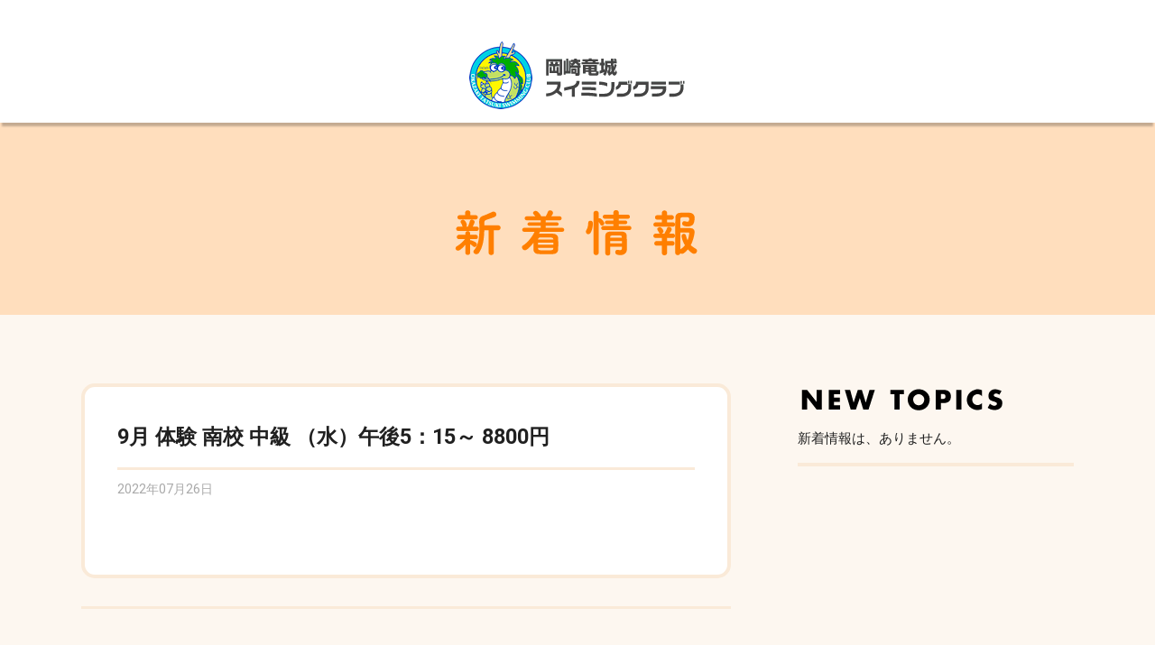

--- FILE ---
content_type: text/html; charset=UTF-8
request_url: https://tatsuki-reserve.com/applicationcourse/9%E6%9C%88-%E4%BD%93%E9%A8%93-%E5%8D%97%E6%A0%A1-%E4%B8%AD%E7%B4%9A-%EF%BC%88%E6%B0%B4%EF%BC%89%E5%8D%88%E5%BE%8C5%EF%BC%9A15%EF%BD%9E-8800%E5%86%86
body_size: 12840
content:

<!DOCTYPE html>
<html lang="ja">
<head>
<meta charset="utf-8">
<meta http-equiv="X-UA-Compatible" content="IE=edge,chrome=1">
<meta name="viewport" content="width=device-width, initial-scale=1, minimum-scale=1">
<meta name="format-detection" content="telephone=no">
<!-- noindex -->
<!-- noindex -->
<meta name="robots" content="noindex">
<!-- noindex -->
<!-- noindex -->
<meta name="description" content="">
<meta name="keywords" content="スイミング,水泳,健康,ハンディキャップ,愛知県,岡崎,岡崎竜城スイミングクラブ">
<title></title>

<meta name='robots' content='max-image-preview:large' />
	<script>
	var ajaxurl = 'https://tatsuki-reserve.com/wp-admin/admin-ajax.php';
	</script>
<link rel='dns-prefetch' href='//ajax.googleapis.com' />
<link rel='dns-prefetch' href='//html5shiv.googlecode.com' />
<link rel='dns-prefetch' href='//fonts.googleapis.com' />
<link rel="alternate" title="oEmbed (JSON)" type="application/json+oembed" href="https://tatsuki-reserve.com/wp-json/oembed/1.0/embed?url=https%3A%2F%2Ftatsuki-reserve.com%2Fapplicationcourse%2F9%25e6%259c%2588-%25e4%25bd%2593%25e9%25a8%2593-%25e5%258d%2597%25e6%25a0%25a1-%25e4%25b8%25ad%25e7%25b4%259a-%25ef%25bc%2588%25e6%25b0%25b4%25ef%25bc%2589%25e5%258d%2588%25e5%25be%258c5%25ef%25bc%259a15%25ef%25bd%259e-8800%25e5%2586%2586" />
<link rel="alternate" title="oEmbed (XML)" type="text/xml+oembed" href="https://tatsuki-reserve.com/wp-json/oembed/1.0/embed?url=https%3A%2F%2Ftatsuki-reserve.com%2Fapplicationcourse%2F9%25e6%259c%2588-%25e4%25bd%2593%25e9%25a8%2593-%25e5%258d%2597%25e6%25a0%25a1-%25e4%25b8%25ad%25e7%25b4%259a-%25ef%25bc%2588%25e6%25b0%25b4%25ef%25bc%2589%25e5%258d%2588%25e5%25be%258c5%25ef%25bc%259a15%25ef%25bd%259e-8800%25e5%2586%2586&#038;format=xml" />
<style id='wp-img-auto-sizes-contain-inline-css' type='text/css'>
img:is([sizes=auto i],[sizes^="auto," i]){contain-intrinsic-size:3000px 1500px}
/*# sourceURL=wp-img-auto-sizes-contain-inline-css */
</style>
<style id='wp-emoji-styles-inline-css' type='text/css'>

	img.wp-smiley, img.emoji {
		display: inline !important;
		border: none !important;
		box-shadow: none !important;
		height: 1em !important;
		width: 1em !important;
		margin: 0 0.07em !important;
		vertical-align: -0.1em !important;
		background: none !important;
		padding: 0 !important;
	}
/*# sourceURL=wp-emoji-styles-inline-css */
</style>
<style id='wp-block-library-inline-css' type='text/css'>
:root{--wp-block-synced-color:#7a00df;--wp-block-synced-color--rgb:122,0,223;--wp-bound-block-color:var(--wp-block-synced-color);--wp-editor-canvas-background:#ddd;--wp-admin-theme-color:#007cba;--wp-admin-theme-color--rgb:0,124,186;--wp-admin-theme-color-darker-10:#006ba1;--wp-admin-theme-color-darker-10--rgb:0,107,160.5;--wp-admin-theme-color-darker-20:#005a87;--wp-admin-theme-color-darker-20--rgb:0,90,135;--wp-admin-border-width-focus:2px}@media (min-resolution:192dpi){:root{--wp-admin-border-width-focus:1.5px}}.wp-element-button{cursor:pointer}:root .has-very-light-gray-background-color{background-color:#eee}:root .has-very-dark-gray-background-color{background-color:#313131}:root .has-very-light-gray-color{color:#eee}:root .has-very-dark-gray-color{color:#313131}:root .has-vivid-green-cyan-to-vivid-cyan-blue-gradient-background{background:linear-gradient(135deg,#00d084,#0693e3)}:root .has-purple-crush-gradient-background{background:linear-gradient(135deg,#34e2e4,#4721fb 50%,#ab1dfe)}:root .has-hazy-dawn-gradient-background{background:linear-gradient(135deg,#faaca8,#dad0ec)}:root .has-subdued-olive-gradient-background{background:linear-gradient(135deg,#fafae1,#67a671)}:root .has-atomic-cream-gradient-background{background:linear-gradient(135deg,#fdd79a,#004a59)}:root .has-nightshade-gradient-background{background:linear-gradient(135deg,#330968,#31cdcf)}:root .has-midnight-gradient-background{background:linear-gradient(135deg,#020381,#2874fc)}:root{--wp--preset--font-size--normal:16px;--wp--preset--font-size--huge:42px}.has-regular-font-size{font-size:1em}.has-larger-font-size{font-size:2.625em}.has-normal-font-size{font-size:var(--wp--preset--font-size--normal)}.has-huge-font-size{font-size:var(--wp--preset--font-size--huge)}.has-text-align-center{text-align:center}.has-text-align-left{text-align:left}.has-text-align-right{text-align:right}.has-fit-text{white-space:nowrap!important}#end-resizable-editor-section{display:none}.aligncenter{clear:both}.items-justified-left{justify-content:flex-start}.items-justified-center{justify-content:center}.items-justified-right{justify-content:flex-end}.items-justified-space-between{justify-content:space-between}.screen-reader-text{border:0;clip-path:inset(50%);height:1px;margin:-1px;overflow:hidden;padding:0;position:absolute;width:1px;word-wrap:normal!important}.screen-reader-text:focus{background-color:#ddd;clip-path:none;color:#444;display:block;font-size:1em;height:auto;left:5px;line-height:normal;padding:15px 23px 14px;text-decoration:none;top:5px;width:auto;z-index:100000}html :where(.has-border-color){border-style:solid}html :where([style*=border-top-color]){border-top-style:solid}html :where([style*=border-right-color]){border-right-style:solid}html :where([style*=border-bottom-color]){border-bottom-style:solid}html :where([style*=border-left-color]){border-left-style:solid}html :where([style*=border-width]){border-style:solid}html :where([style*=border-top-width]){border-top-style:solid}html :where([style*=border-right-width]){border-right-style:solid}html :where([style*=border-bottom-width]){border-bottom-style:solid}html :where([style*=border-left-width]){border-left-style:solid}html :where(img[class*=wp-image-]){height:auto;max-width:100%}:where(figure){margin:0 0 1em}html :where(.is-position-sticky){--wp-admin--admin-bar--position-offset:var(--wp-admin--admin-bar--height,0px)}@media screen and (max-width:600px){html :where(.is-position-sticky){--wp-admin--admin-bar--position-offset:0px}}

/*# sourceURL=wp-block-library-inline-css */
</style><style id='global-styles-inline-css' type='text/css'>
:root{--wp--preset--aspect-ratio--square: 1;--wp--preset--aspect-ratio--4-3: 4/3;--wp--preset--aspect-ratio--3-4: 3/4;--wp--preset--aspect-ratio--3-2: 3/2;--wp--preset--aspect-ratio--2-3: 2/3;--wp--preset--aspect-ratio--16-9: 16/9;--wp--preset--aspect-ratio--9-16: 9/16;--wp--preset--color--black: #000000;--wp--preset--color--cyan-bluish-gray: #abb8c3;--wp--preset--color--white: #ffffff;--wp--preset--color--pale-pink: #f78da7;--wp--preset--color--vivid-red: #cf2e2e;--wp--preset--color--luminous-vivid-orange: #ff6900;--wp--preset--color--luminous-vivid-amber: #fcb900;--wp--preset--color--light-green-cyan: #7bdcb5;--wp--preset--color--vivid-green-cyan: #00d084;--wp--preset--color--pale-cyan-blue: #8ed1fc;--wp--preset--color--vivid-cyan-blue: #0693e3;--wp--preset--color--vivid-purple: #9b51e0;--wp--preset--gradient--vivid-cyan-blue-to-vivid-purple: linear-gradient(135deg,rgb(6,147,227) 0%,rgb(155,81,224) 100%);--wp--preset--gradient--light-green-cyan-to-vivid-green-cyan: linear-gradient(135deg,rgb(122,220,180) 0%,rgb(0,208,130) 100%);--wp--preset--gradient--luminous-vivid-amber-to-luminous-vivid-orange: linear-gradient(135deg,rgb(252,185,0) 0%,rgb(255,105,0) 100%);--wp--preset--gradient--luminous-vivid-orange-to-vivid-red: linear-gradient(135deg,rgb(255,105,0) 0%,rgb(207,46,46) 100%);--wp--preset--gradient--very-light-gray-to-cyan-bluish-gray: linear-gradient(135deg,rgb(238,238,238) 0%,rgb(169,184,195) 100%);--wp--preset--gradient--cool-to-warm-spectrum: linear-gradient(135deg,rgb(74,234,220) 0%,rgb(151,120,209) 20%,rgb(207,42,186) 40%,rgb(238,44,130) 60%,rgb(251,105,98) 80%,rgb(254,248,76) 100%);--wp--preset--gradient--blush-light-purple: linear-gradient(135deg,rgb(255,206,236) 0%,rgb(152,150,240) 100%);--wp--preset--gradient--blush-bordeaux: linear-gradient(135deg,rgb(254,205,165) 0%,rgb(254,45,45) 50%,rgb(107,0,62) 100%);--wp--preset--gradient--luminous-dusk: linear-gradient(135deg,rgb(255,203,112) 0%,rgb(199,81,192) 50%,rgb(65,88,208) 100%);--wp--preset--gradient--pale-ocean: linear-gradient(135deg,rgb(255,245,203) 0%,rgb(182,227,212) 50%,rgb(51,167,181) 100%);--wp--preset--gradient--electric-grass: linear-gradient(135deg,rgb(202,248,128) 0%,rgb(113,206,126) 100%);--wp--preset--gradient--midnight: linear-gradient(135deg,rgb(2,3,129) 0%,rgb(40,116,252) 100%);--wp--preset--font-size--small: 13px;--wp--preset--font-size--medium: 20px;--wp--preset--font-size--large: 36px;--wp--preset--font-size--x-large: 42px;--wp--preset--spacing--20: 0.44rem;--wp--preset--spacing--30: 0.67rem;--wp--preset--spacing--40: 1rem;--wp--preset--spacing--50: 1.5rem;--wp--preset--spacing--60: 2.25rem;--wp--preset--spacing--70: 3.38rem;--wp--preset--spacing--80: 5.06rem;--wp--preset--shadow--natural: 6px 6px 9px rgba(0, 0, 0, 0.2);--wp--preset--shadow--deep: 12px 12px 50px rgba(0, 0, 0, 0.4);--wp--preset--shadow--sharp: 6px 6px 0px rgba(0, 0, 0, 0.2);--wp--preset--shadow--outlined: 6px 6px 0px -3px rgb(255, 255, 255), 6px 6px rgb(0, 0, 0);--wp--preset--shadow--crisp: 6px 6px 0px rgb(0, 0, 0);}:where(.is-layout-flex){gap: 0.5em;}:where(.is-layout-grid){gap: 0.5em;}body .is-layout-flex{display: flex;}.is-layout-flex{flex-wrap: wrap;align-items: center;}.is-layout-flex > :is(*, div){margin: 0;}body .is-layout-grid{display: grid;}.is-layout-grid > :is(*, div){margin: 0;}:where(.wp-block-columns.is-layout-flex){gap: 2em;}:where(.wp-block-columns.is-layout-grid){gap: 2em;}:where(.wp-block-post-template.is-layout-flex){gap: 1.25em;}:where(.wp-block-post-template.is-layout-grid){gap: 1.25em;}.has-black-color{color: var(--wp--preset--color--black) !important;}.has-cyan-bluish-gray-color{color: var(--wp--preset--color--cyan-bluish-gray) !important;}.has-white-color{color: var(--wp--preset--color--white) !important;}.has-pale-pink-color{color: var(--wp--preset--color--pale-pink) !important;}.has-vivid-red-color{color: var(--wp--preset--color--vivid-red) !important;}.has-luminous-vivid-orange-color{color: var(--wp--preset--color--luminous-vivid-orange) !important;}.has-luminous-vivid-amber-color{color: var(--wp--preset--color--luminous-vivid-amber) !important;}.has-light-green-cyan-color{color: var(--wp--preset--color--light-green-cyan) !important;}.has-vivid-green-cyan-color{color: var(--wp--preset--color--vivid-green-cyan) !important;}.has-pale-cyan-blue-color{color: var(--wp--preset--color--pale-cyan-blue) !important;}.has-vivid-cyan-blue-color{color: var(--wp--preset--color--vivid-cyan-blue) !important;}.has-vivid-purple-color{color: var(--wp--preset--color--vivid-purple) !important;}.has-black-background-color{background-color: var(--wp--preset--color--black) !important;}.has-cyan-bluish-gray-background-color{background-color: var(--wp--preset--color--cyan-bluish-gray) !important;}.has-white-background-color{background-color: var(--wp--preset--color--white) !important;}.has-pale-pink-background-color{background-color: var(--wp--preset--color--pale-pink) !important;}.has-vivid-red-background-color{background-color: var(--wp--preset--color--vivid-red) !important;}.has-luminous-vivid-orange-background-color{background-color: var(--wp--preset--color--luminous-vivid-orange) !important;}.has-luminous-vivid-amber-background-color{background-color: var(--wp--preset--color--luminous-vivid-amber) !important;}.has-light-green-cyan-background-color{background-color: var(--wp--preset--color--light-green-cyan) !important;}.has-vivid-green-cyan-background-color{background-color: var(--wp--preset--color--vivid-green-cyan) !important;}.has-pale-cyan-blue-background-color{background-color: var(--wp--preset--color--pale-cyan-blue) !important;}.has-vivid-cyan-blue-background-color{background-color: var(--wp--preset--color--vivid-cyan-blue) !important;}.has-vivid-purple-background-color{background-color: var(--wp--preset--color--vivid-purple) !important;}.has-black-border-color{border-color: var(--wp--preset--color--black) !important;}.has-cyan-bluish-gray-border-color{border-color: var(--wp--preset--color--cyan-bluish-gray) !important;}.has-white-border-color{border-color: var(--wp--preset--color--white) !important;}.has-pale-pink-border-color{border-color: var(--wp--preset--color--pale-pink) !important;}.has-vivid-red-border-color{border-color: var(--wp--preset--color--vivid-red) !important;}.has-luminous-vivid-orange-border-color{border-color: var(--wp--preset--color--luminous-vivid-orange) !important;}.has-luminous-vivid-amber-border-color{border-color: var(--wp--preset--color--luminous-vivid-amber) !important;}.has-light-green-cyan-border-color{border-color: var(--wp--preset--color--light-green-cyan) !important;}.has-vivid-green-cyan-border-color{border-color: var(--wp--preset--color--vivid-green-cyan) !important;}.has-pale-cyan-blue-border-color{border-color: var(--wp--preset--color--pale-cyan-blue) !important;}.has-vivid-cyan-blue-border-color{border-color: var(--wp--preset--color--vivid-cyan-blue) !important;}.has-vivid-purple-border-color{border-color: var(--wp--preset--color--vivid-purple) !important;}.has-vivid-cyan-blue-to-vivid-purple-gradient-background{background: var(--wp--preset--gradient--vivid-cyan-blue-to-vivid-purple) !important;}.has-light-green-cyan-to-vivid-green-cyan-gradient-background{background: var(--wp--preset--gradient--light-green-cyan-to-vivid-green-cyan) !important;}.has-luminous-vivid-amber-to-luminous-vivid-orange-gradient-background{background: var(--wp--preset--gradient--luminous-vivid-amber-to-luminous-vivid-orange) !important;}.has-luminous-vivid-orange-to-vivid-red-gradient-background{background: var(--wp--preset--gradient--luminous-vivid-orange-to-vivid-red) !important;}.has-very-light-gray-to-cyan-bluish-gray-gradient-background{background: var(--wp--preset--gradient--very-light-gray-to-cyan-bluish-gray) !important;}.has-cool-to-warm-spectrum-gradient-background{background: var(--wp--preset--gradient--cool-to-warm-spectrum) !important;}.has-blush-light-purple-gradient-background{background: var(--wp--preset--gradient--blush-light-purple) !important;}.has-blush-bordeaux-gradient-background{background: var(--wp--preset--gradient--blush-bordeaux) !important;}.has-luminous-dusk-gradient-background{background: var(--wp--preset--gradient--luminous-dusk) !important;}.has-pale-ocean-gradient-background{background: var(--wp--preset--gradient--pale-ocean) !important;}.has-electric-grass-gradient-background{background: var(--wp--preset--gradient--electric-grass) !important;}.has-midnight-gradient-background{background: var(--wp--preset--gradient--midnight) !important;}.has-small-font-size{font-size: var(--wp--preset--font-size--small) !important;}.has-medium-font-size{font-size: var(--wp--preset--font-size--medium) !important;}.has-large-font-size{font-size: var(--wp--preset--font-size--large) !important;}.has-x-large-font-size{font-size: var(--wp--preset--font-size--x-large) !important;}
/*# sourceURL=global-styles-inline-css */
</style>

<style id='classic-theme-styles-inline-css' type='text/css'>
/*! This file is auto-generated */
.wp-block-button__link{color:#fff;background-color:#32373c;border-radius:9999px;box-shadow:none;text-decoration:none;padding:calc(.667em + 2px) calc(1.333em + 2px);font-size:1.125em}.wp-block-file__button{background:#32373c;color:#fff;text-decoration:none}
/*# sourceURL=/wp-includes/css/classic-themes.min.css */
</style>
<link rel='stylesheet' id='events-manager-css' href='https://tatsuki-reserve.com/wp-content/plugins/events-manager/includes/css/events-manager.min.css?ver=7.2.3.1' type='text/css' media='all' />
<style id='events-manager-inline-css' type='text/css'>
body .em { --font-family : inherit; --font-weight : inherit; --font-size : 1em; --line-height : inherit; }
/*# sourceURL=events-manager-inline-css */
</style>
<link rel='stylesheet' id='events-manager-pro-css' href='https://tatsuki-reserve.com/wp-content/plugins/events-manager-pro/includes/css/events-manager-pro.css?ver=3.4.1' type='text/css' media='all' />
<link rel='stylesheet' id='font-1-css' href='https://fonts.googleapis.com/css?family=Roboto:400,700,900' type='text/css' media='all' />
<link rel='stylesheet' id='pe_reset-css' href='https://tatsuki-reserve.com/wp-content/themes/tatsuki-reserve/css/reset.css?20190128_01' type='text/css' media='all' />
<link rel='stylesheet' id='pe_grid-css' href='https://tatsuki-reserve.com/wp-content/themes/tatsuki-reserve/css/griddo1140_12.css' type='text/css' media='all' />
<link rel='stylesheet' id='pe_main-css' href='https://tatsuki-reserve.com/wp-content/themes/tatsuki-reserve/css/main.css?20200827_01' type='text/css' media='all' />
<link rel='stylesheet' id='pe_common-css' href='https://tatsuki-reserve.com/wp-content/themes/tatsuki-reserve/css/common.css?20200827_02' type='text/css' media='all' />
<link rel='stylesheet' id='pe_top-css' href='https://tatsuki-reserve.com/wp-content/themes/tatsuki-reserve/css/top.css?20200407_01' type='text/css' media='all' />
<link rel='stylesheet' id='pe_cms-css' href='https://tatsuki-reserve.com/wp-content/themes/tatsuki-reserve/css/cms.css?20240125_03' type='text/css' media='all' />
<link rel='stylesheet' id='pe_sub-css' href='https://tatsuki-reserve.com/wp-content/themes/tatsuki-reserve/css/sub.css?20190625_01' type='text/css' media='all' />
<link rel='stylesheet' id='wp-pagenavi-css' href='https://tatsuki-reserve.com/wp-content/plugins/wp-pagenavi/pagenavi-css.css?ver=2.70' type='text/css' media='all' />
<script type="text/javascript" src="//ajax.googleapis.com/ajax/libs/jquery/3.1.1/jquery.min.js" id="jquery-js"></script>
<script type="text/javascript" src="https://tatsuki-reserve.com/wp-includes/js/jquery/ui/core.min.js?ver=1.13.3" id="jquery-ui-core-js"></script>
<script type="text/javascript" src="https://tatsuki-reserve.com/wp-includes/js/jquery/ui/mouse.min.js?ver=1.13.3" id="jquery-ui-mouse-js"></script>
<script type="text/javascript" src="https://tatsuki-reserve.com/wp-includes/js/jquery/ui/sortable.min.js?ver=1.13.3" id="jquery-ui-sortable-js"></script>
<script type="text/javascript" src="https://tatsuki-reserve.com/wp-includes/js/jquery/ui/datepicker.min.js?ver=1.13.3" id="jquery-ui-datepicker-js"></script>
<script type="text/javascript" id="jquery-ui-datepicker-js-after">
/* <![CDATA[ */
jQuery(function(jQuery){jQuery.datepicker.setDefaults({"closeText":"\u9589\u3058\u308b","currentText":"\u4eca\u65e5","monthNames":["1\u6708","2\u6708","3\u6708","4\u6708","5\u6708","6\u6708","7\u6708","8\u6708","9\u6708","10\u6708","11\u6708","12\u6708"],"monthNamesShort":["1\u6708","2\u6708","3\u6708","4\u6708","5\u6708","6\u6708","7\u6708","8\u6708","9\u6708","10\u6708","11\u6708","12\u6708"],"nextText":"\u6b21","prevText":"\u524d","dayNames":["\u65e5\u66dc\u65e5","\u6708\u66dc\u65e5","\u706b\u66dc\u65e5","\u6c34\u66dc\u65e5","\u6728\u66dc\u65e5","\u91d1\u66dc\u65e5","\u571f\u66dc\u65e5"],"dayNamesShort":["\u65e5","\u6708","\u706b","\u6c34","\u6728","\u91d1","\u571f"],"dayNamesMin":["\u65e5","\u6708","\u706b","\u6c34","\u6728","\u91d1","\u571f"],"dateFormat":"yy\u5e74mm\u6708d\u65e5","firstDay":1,"isRTL":false});});
//# sourceURL=jquery-ui-datepicker-js-after
/* ]]> */
</script>
<script type="text/javascript" src="https://tatsuki-reserve.com/wp-includes/js/jquery/ui/resizable.min.js?ver=1.13.3" id="jquery-ui-resizable-js"></script>
<script type="text/javascript" src="https://tatsuki-reserve.com/wp-includes/js/jquery/ui/draggable.min.js?ver=1.13.3" id="jquery-ui-draggable-js"></script>
<script type="text/javascript" src="https://tatsuki-reserve.com/wp-includes/js/jquery/ui/controlgroup.min.js?ver=1.13.3" id="jquery-ui-controlgroup-js"></script>
<script type="text/javascript" src="https://tatsuki-reserve.com/wp-includes/js/jquery/ui/checkboxradio.min.js?ver=1.13.3" id="jquery-ui-checkboxradio-js"></script>
<script type="text/javascript" src="https://tatsuki-reserve.com/wp-includes/js/jquery/ui/button.min.js?ver=1.13.3" id="jquery-ui-button-js"></script>
<script type="text/javascript" src="https://tatsuki-reserve.com/wp-includes/js/jquery/ui/dialog.min.js?ver=1.13.3" id="jquery-ui-dialog-js"></script>
<script type="text/javascript" id="events-manager-js-extra">
/* <![CDATA[ */
var EM = {"ajaxurl":"https://tatsuki-reserve.com/wp-admin/admin-ajax.php","locationajaxurl":"https://tatsuki-reserve.com/wp-admin/admin-ajax.php?action=locations_search","firstDay":"1","locale":"ja","dateFormat":"yy-mm-dd","ui_css":"https://tatsuki-reserve.com/wp-content/plugins/events-manager/includes/css/jquery-ui/build.min.css","show24hours":"1","is_ssl":"1","autocomplete_limit":"10","calendar":{"breakpoints":{"small":560,"medium":908,"large":false},"month_format":"M Y"},"phone":"","datepicker":{"format":"Y-m-d","locale":"ja"},"search":{"breakpoints":{"small":650,"medium":850,"full":false}},"url":"https://tatsuki-reserve.com/wp-content/plugins/events-manager","assets":{"input.em-uploader":{"js":{"em-uploader":{"url":"https://tatsuki-reserve.com/wp-content/plugins/events-manager/includes/js/em-uploader.js?v=7.2.3.1","event":"em_uploader_ready","requires":"filepond"},"filepond-validate-size":"filepond/plugins/filepond-plugin-file-validate-size.js?v=7.2.3.1","filepond-validate-type":"filepond/plugins/filepond-plugin-file-validate-type.js?v=7.2.3.1","filepond-image-validate-size":"filepond/plugins/filepond-plugin-image-validate-size.js?v=7.2.3.1","filepond-exif-orientation":"filepond/plugins/filepond-plugin-image-exif-orientation.js?v=7.2.3.1","filepond-get-file":"filepond/plugins/filepond-plugin-get-file.js?v=7.2.3.1","filepond-plugin-image-overlay":"filepond/plugins/filepond-plugin-image-overlay.js?v=7.2.3.1","filepond-plugin-image-thumbnail":"filepond/plugins/filepond-plugin-image-thumbnail.js?v=7.2.3.1","filepond-plugin-pdf-preview-overlay":"filepond/plugins/filepond-plugin-pdf-preview-overlay.js?v=7.2.3.1","filepond-plugin-file-icon":"filepond/plugins/filepond-plugin-file-icon.js?v=7.2.3.1","filepond":{"url":"filepond/filepond.js?v=7.2.3.1","locale":"ja"}},"css":{"em-filepond":"filepond/em-filepond.min.css?v=7.2.3.1","filepond-preview":"filepond/plugins/filepond-plugin-image-preview.min.css?v=7.2.3.1","filepond-plugin-image-overlay":"filepond/plugins/filepond-plugin-image-overlay.min.css?v=7.2.3.1","filepond-get-file":"filepond/plugins/filepond-plugin-get-file.min.css?v=7.2.3.1"}},".em-event-editor":{"js":{"event-editor":{"url":"https://tatsuki-reserve.com/wp-content/plugins/events-manager/includes/js/events-manager-event-editor.js?v=7.2.3.1","event":"em_event_editor_ready"}},"css":{"event-editor":"https://tatsuki-reserve.com/wp-content/plugins/events-manager/includes/css/events-manager-event-editor.min.css?v=7.2.3.1"}},".em-recurrence-sets, .em-timezone":{"js":{"luxon":{"url":"luxon/luxon.js?v=7.2.3.1","event":"em_luxon_ready"}}},".em-booking-form, #em-booking-form, .em-booking-recurring, .em-event-booking-form":{"js":{"em-bookings":{"url":"https://tatsuki-reserve.com/wp-content/plugins/events-manager/includes/js/bookingsform.js?v=7.2.3.1","event":"em_booking_form_js_loaded"}}},"#em-opt-archetypes":{"js":{"archetypes":"https://tatsuki-reserve.com/wp-content/plugins/events-manager/includes/js/admin-archetype-editor.js?v=7.2.3.1","archetypes_ms":"https://tatsuki-reserve.com/wp-content/plugins/events-manager/includes/js/admin-archetypes.js?v=7.2.3.1","qs":"qs/qs.js?v=7.2.3.1"}}},"cached":"","uploads":{"endpoint":"https://tatsuki-reserve.com/wp-json/events-manager/v1/uploads","nonce":"eeb21a6c58","delete_confirm":"Are you sure you want to delete this file? It will be deleted upon submission.","images":{"max_file_size":"","image_max_width":"700","image_max_height":"700","image_min_width":"50","image_min_height":"50"},"files":{"max_file_size":"","types":{"0":"image/gif","1":"image/jpeg","3":"image/png","4":"image/heic","5":"application/pdf","6":"application/msword","7":"application/x-msword","8":"application/vnd.openxmlformats-officedocument.wordprocessingml.document","9":"text/rtf","10":"application/rtf","11":"application/x-rtf","12":"application/vnd.oasis.opendocument.text","13":"text/plain","14":"application/vnd.ms-excel","15":"application/xls","16":"application/vnd.openxmlformats-officedocument.spreadsheetml.sheet","17":"text/csv","18":"application/csv","20":"application/vnd.oasis.opendocument.spreadsheet","21":"application/vnd.ms-powerpoint","22":"application/mspowerpoint","23":"application/vnd.openxmlformats-officedocument.presentationml.presentation","24":"application/vnd.oasis.opendocument.presentation"}}},"api_nonce":"0e5220354c","bookingInProgress":"\u4e88\u7d04\u7533\u8fbc\u307f\u304c\u884c\u308f\u308c\u308b\u307e\u3067\u304a\u5f85\u3061\u304f\u3060\u3055\u3044\u3002","tickets_save":"\u30c1\u30b1\u30c3\u30c8\u3092\u4fdd\u5b58","bookingajaxurl":"https://tatsuki-reserve.com/wp-admin/admin-ajax.php","bookings_export_save":"\u4e88\u7d04\u60c5\u5831\u306e\u30a8\u30af\u30b9\u30dd\u30fc\u30c8","bookings_settings_save":"\u8a2d\u5b9a\u3092\u4fdd\u5b58","booking_delete":"\u672c\u5f53\u306b\u524a\u9664\u3057\u307e\u3059\u304b ?","booking_offset":"30","bookings":{"submit_button":{"text":{"default":"Submit Booking","free":"Submit Booking","payment":"\u3053\u306e\u5185\u5bb9\u3067\u7533\u8fbc\u3080","processing":"\u51e6\u7f6e\u4e2d\u30fb\u30fb\u30fb\u30fb\u30fb"}},"update_listener":""},"bb_full":"\u58f2\u308a\u5207\u308c","bb_book":"\u4eca\u3059\u3050\u4e88\u7d04","bb_booking":"\u4e88\u7d04\u7533\u8fbc\u307f\u3092\u51e6\u7406\u3057\u3066\u3044\u307e\u3059...","bb_booked":"\u4e88\u7d04\u3092\u7533\u8acb\u3057\u307e\u3057\u305f\u3002","bb_error":"\u4e88\u7d04\u30a8\u30e9\u30fc\u3067\u3059\u3002\u518d\u8a66\u884c\u3057\u307e\u3059\u304b\uff1f","bb_cancel":"\u30ad\u30e3\u30f3\u30bb\u30eb","bb_canceling":"\u30ad\u30e3\u30f3\u30bb\u30eb\u51e6\u7406\u4e2d...","bb_cancelled":"\u30ad\u30e3\u30f3\u30bb\u30eb\u6e08\u307f","bb_cancel_error":"\u30ad\u30e3\u30f3\u30bb\u30eb\u30a8\u30e9\u30fc\u3067\u3059\u3002\u518d\u8a66\u884c\u3057\u307e\u3059\u304b\uff1f","txt_search":"\u691c\u7d22","txt_searching":"\u691c\u7d22\u4e2d...","txt_loading":"\u8aad\u307f\u8fbc\u307f\u4e2d\u2026","cache":"","attendance_api_url":"https://tatsuki-reserve.com/wp-json/events-manager/v1/attendance"};
//# sourceURL=events-manager-js-extra
/* ]]> */
</script>
<script type="text/javascript" src="https://tatsuki-reserve.com/wp-content/plugins/events-manager/includes/js/events-manager.js?ver=7.2.3.1" id="events-manager-js"></script>
<script type="text/javascript" src="https://tatsuki-reserve.com/wp-content/plugins/events-manager/includes/external/flatpickr/l10n/ja.js?ver=7.2.3.1" id="em-flatpickr-localization-js"></script>
<script type="text/javascript" src="https://tatsuki-reserve.com/wp-content/plugins/events-manager-pro/includes/js/events-manager-pro.js?ver=3.4.1" id="events-manager-pro-js"></script>
<link rel="https://api.w.org/" href="https://tatsuki-reserve.com/wp-json/" /><link rel="EditURI" type="application/rsd+xml" title="RSD" href="https://tatsuki-reserve.com/xmlrpc.php?rsd" />
<meta name="generator" content="WordPress 6.9" />
<link rel="canonical" href="https://tatsuki-reserve.com/applicationcourse/9%e6%9c%88-%e4%bd%93%e9%a8%93-%e5%8d%97%e6%a0%a1-%e4%b8%ad%e7%b4%9a-%ef%bc%88%e6%b0%b4%ef%bc%89%e5%8d%88%e5%be%8c5%ef%bc%9a15%ef%bd%9e-8800%e5%86%86" />
<link rel='shortlink' href='https://tatsuki-reserve.com/?p=52251' />
		<style type="text/css">
			.em-coupon-code-fields {
				margin-bottom: 15px;
			}
			.em .em-coupon-code-fields div.input-wrap.em-coupon-code-wrap {
				margin-bottom: 0 !important;
			}
			input.em-coupon-code.loading {
				background: var(--icon-spinner) calc(100% - 10px) 50% no-repeat !important;
				background-size: 22px !important;
			}
			.em-coupon-message { display:inline-block; margin: 0; }
			.em-coupon-success { color:green;; margin: 7px 5px; }
			.em-coupon-error { color:red; }
			.em-cart-coupons-form .em-coupon-message{ margin:0 20px 0 0; }
			.em-coupon-error .em-icon {
				background-color: red;
				-webkit-mask-image: var(--icon-cross-circle);
				mask-image: var(--icon-cross-circle);
			}
			.em-coupon-success .em-icon {
				background-color: green;
				-webkit-mask-image: var(--icon-checkmark-circle);
				mask-image: var(--icon-checkmark-circle);
			}
		</style>
		
<!--ＳＮＳタイトル・ディスクリプション・サムネイル-->
<meta property="og:title" content="">
<meta property="og:description" content="">
<meta property="og:url" content="http://tatsuki-reserve.com/applicationcourse/9%E6%9C%88-%E4%BD%93%E9%A8%93-%E5%8D%97%E6%A0%A1-%E4%B8%AD%E7%B4%9A-%EF%BC%88%E6%B0%B4%EF%BC%89%E5%8D%88%E5%BE%8C5%EF%BC%9A15%EF%BD%9E-8800%E5%86%86">
<meta property="og:image" content="https://tatsuki-reserve.com/wp-content/themes/tatsuki-reserve/img/common/sns_smn.png">

<link rel="shortcut icon" href="https://tatsuki-reserve.com/favicon.ico" type="image/x-icon">
<link rel="apple-touch-icon" href="https://tatsuki-reserve.com/apple-touch-icon-180x180.png" sizes="180x180">
<link rel="icon" type="image/png" href="https://tatsuki-reserve.com/android-chrome-192x192.png" sizes="192x192">
<!--ＳＮＳタイトル・ディスクリプション・サムネイル-->

<!--岡崎竜城スイミングWEB申し込みのアナリティクス-->
	
<!-- Google Tag Manager -->
<script>(function(w,d,s,l,i){w[l]=w[l]||[];w[l].push({'gtm.start':
new Date().getTime(),event:'gtm.js'});var f=d.getElementsByTagName(s)[0],
j=d.createElement(s),dl=l!='dataLayer'?'&l='+l:'';j.async=true;j.src=
'https://www.googletagmanager.com/gtm.js?id='+i+dl;f.parentNode.insertBefore(j,f);
})(window,document,'script','dataLayer','GTM-PJ24T3G');</script>
<!-- End Google Tag Manager -->
	
<!--岡崎竜城スイミングWEB申し込みのアナリティクス-->




</head>

<body id="pagetop">
	
<!--岡崎竜城スイミングWEB申し込みのアナリティクス-->
	
<!-- Google Tag Manager (noscript) -->
<noscript><iframe src="https://www.googletagmanager.com/ns.html?id=GTM-PJ24T3G"
height="0" width="0" style="display:none;visibility:hidden"></iframe></noscript>
<!-- End Google Tag Manager (noscript) -->
	
<!--岡崎竜城スイミングWEB申し込みのアナリティクス-->
	

<div id="main">

<!--===================================================================================================
	ヘッダーここから
=====================================================================================================-->
<header>
<!--===============================================
	スマホ用・タブレット用　ヘッダー
=================================================-->
<artcle class="disp_st">

	<div id="disp_fix">
	<div id="head00s">
		<p class="pa_to30 pa_bo10 w_100">
			<img src="https://tatsuki-reserve.com/wp-content/themes/tatsuki-reserve/img/common/head_logo.png" alt="岡崎市のスイミングスクール・水泳教室なら岡崎竜城スイミングクラブ" />
		</p>
	</div>
	</div>

</artcle>
<!--===============================================
	/スマホ用・タブレット用　ヘッダー
=================================================-->


<!--===============================================
	PC用　ヘッダー
=================================================-->
<artcle class="disp_pt">

	<div id="head00">
		<p class="pa_to30 pa_bo10 w_100">
			<img src="https://tatsuki-reserve.com/wp-content/themes/tatsuki-reserve/img/common/head_logo.png" alt="岡崎市のスイミングスクール・水泳教室なら岡崎竜城スイミングクラブ" />
		</p>
	</div>

</artcle>
<!--===============================================
	/PC用　ヘッダー
=================================================-->
</header>
<!--===================================================================================================
	/ヘッダーここまで
=====================================================================================================--><!--===================================================================================================
	メインコンテンツここから
=====================================================================================================-->

	
	<!--============================================
		メインビジュアル開始
	=============================================-->
	<article class="back_subtitle">
		<!--============================================
			動画開始
		=============================================-->
		<!--タイトル-->
		<div id="title_sub">
		<div class="sub00">
			<div class="pa_to30 disp_pt"></div>
			<div class="clu06 mal03 pa_to30 pa_bo30">
								<h2 class="w_90">
					<img src="https://tatsuki-reserve.com/wp-content/themes/tatsuki-reserve/img/cms/news_title.png" alt="新着情報" />
				</h2>
				                
			</div>
			<div class="pa_to10 disp_pt"></div>
		</div>
		</div>
		<!--============================================
			/動画
		=============================================-->
	
	</article>
	<!--============================================
		/メインビジュアルここまで
	=============================================-->
	
<!--===================================================================================================
	/メインコンテンツここから
=====================================================================================================-->
	
	
	<article class="back_FDF7F0">
		
		<div id="sub01">
			
			<div class="clearfix">
				
				<div class="clu08 float_L pa_to20">
								
					<div class="news02_01">
						
						<h3 class="font18 line_height16 bold pa_bo07 pa_to07">
							<span class="font15pc">9月 体験 南校 中級 （水）午後5：15～ 8800円</span>
						</h3>
						<div class="bord_FAEAD8_t3"></div>
						
						<div class="vr_m font13 pa_to05">
							<p class="colo_AAAAAA">2022年07月26日</p>
							<!--<p class="colo_AAAAAA">&nbsp;|&nbsp;</p>
							<p class="colo_FF7F00 mark_FFFF99_a">
															</p>-->
						</div>
						
						<div class="pa_tobo20 cms_free news02_02">
							
																	
						</div>




<!-- banner -->
<style>
.selectablecorsebanner {
	display:block;
	background-color:#00a0e9;
	border-radius:10px;
	padding:10px;
	color:white;
	font-weight:bold;
	text-align:center;
	margin:0 auto;
	width:100px;
	text-decoration:none;
}
.selectablecorsebanner:hover {
	opacity:0.8;
}
</style>
<!-- /banner -->





					</div>
					
									
			<div class="pa_to20"></div>
			
			<div class="bord_FAEAD8_t3"></div>
					
			<div class="clearfix pa_tobo20">
				<div class="">
				<br />
<b>Warning</b>:  Undefined variable $term_slug in <b>/home/pluse/tatsuki-reserve.com/public_html/wp-content/themes/tatsuki-reserve/single.php</b> on line <b>239</b><br />
<br />
<b>Warning</b>:  Undefined variable $term_slug in <b>/home/pluse/tatsuki-reserve.com/public_html/wp-content/themes/tatsuki-reserve/single.php</b> on line <b>239</b><br />
<br />
<b>Warning</b>:  Undefined variable $term_slug in <b>/home/pluse/tatsuki-reserve.com/public_html/wp-content/themes/tatsuki-reserve/single.php</b> on line <b>239</b><br />
<br />
<b>Warning</b>:  Undefined variable $term_slug in <b>/home/pluse/tatsuki-reserve.com/public_html/wp-content/themes/tatsuki-reserve/single.php</b> on line <b>239</b><br />
<br />
<b>Warning</b>:  Undefined variable $term_slug in <b>/home/pluse/tatsuki-reserve.com/public_html/wp-content/themes/tatsuki-reserve/single.php</b> on line <b>239</b><br />
<br />
<b>Warning</b>:  Undefined variable $term_slug in <b>/home/pluse/tatsuki-reserve.com/public_html/wp-content/themes/tatsuki-reserve/single.php</b> on line <b>239</b><br />
				</div>
			</div>
			
			<div class="">
				
				<div class="bord_FAEAD8_t3"></div>
				
				<h3 class="colo_FF7F00 font16 bold pa_to20 pa_bo10 p_w96 le_sp01"><span class="font16pc">この記事を読んだ方はこんな記事も読んでいます。</span></h3>
				
			</div>
				
			<div class="news03_01">

				<ul class="clearfix">
				<br />
<b>Warning</b>:  Undefined variable $term_slug in <b>/home/pluse/tatsuki-reserve.com/public_html/wp-content/themes/tatsuki-reserve/single.php</b> on line <b>417</b><br />
					<!--ここから-->
					<li>
						<div class="clearfix">
							<div class="staff03_01img">
								<div class="choo01_01smn">
									<a href="https://tatsuki-reserve.com/topinfo/62422.html">
										<img src="https://tatsuki-reserve.com/wp-content/uploads/2023/10/2-340x227.jpg" alt=""/>
									</a>
								</div>
							</div>
							<div class="staff03_01text">

								<h3 class="font16 bold pa_to07 mark_D6D6D6_a">
									<a href="https://tatsuki-reserve.com/topinfo/62422.html">藤森丈晴選手から学ぶスイムクリニック教室</a>
								</h3>
								<div class="vr_m font13">
									<p class="colo_AAAAAA">2023年10月31日</p>
								</div>

							</div>
							
						</div>
					</li>
					<!--ここまで-->
									<!--ここから-->
					<li>
						<div class="clearfix">
							<div class="staff03_01img">
								<div class="choo01_01smn">
									<a href="https://tatsuki-reserve.com/member/news_tayori/24914.html">
										<img src="https://tatsuki-reserve.com/wp-content/uploads/2020/08/3b139b6d72277fbb9dbb3cae9fdbeb4f-340x227.jpg" alt=""/>
									</a>
								</div>
							</div>
							<div class="staff03_01text">

								<h3 class="font16 bold pa_to07 mark_D6D6D6_a">
									<a href="https://tatsuki-reserve.com/member/news_tayori/24914.html">竜の子だより　2020年9.10月号</a>
								</h3>
								<div class="vr_m font13">
									<p class="colo_AAAAAA">2020年09月01日</p>
								</div>

							</div>
							
						</div>
					</li>
					<!--ここまで-->
									<!--ここから-->
					<li>
						<div class="clearfix">
							<div class="staff03_01img">
								<div class="choo01_01smn">
									<a href="https://tatsuki-reserve.com/member/news_tushin/24464.html">
										<img src="https://tatsuki-reserve.com/wp-content/uploads/2020/08/202008_h_tu_r1_c1-340x227.jpg" alt=""/>
									</a>
								</div>
							</div>
							<div class="staff03_01text">

								<h3 class="font16 bold pa_to07 mark_D6D6D6_a">
									<a href="https://tatsuki-reserve.com/member/news_tushin/24464.html">竜の子通信　2020年9月号【南校】</a>
								</h3>
								<div class="vr_m font13">
									<p class="colo_AAAAAA">2020年08月25日</p>
								</div>

							</div>
							
						</div>
					</li>
					<!--ここまで-->
									<!--ここから-->
					<li>
						<div class="clearfix">
							<div class="staff03_01img">
								<div class="choo01_01smn">
									<a href="https://tatsuki-reserve.com/member/news_tushin/24463.html">
										<img src="https://tatsuki-reserve.com/wp-content/uploads/2020/08/202008_h_tu_r1_c1-340x227.jpg" alt=""/>
									</a>
								</div>
							</div>
							<div class="staff03_01text">

								<h3 class="font16 bold pa_to07 mark_D6D6D6_a">
									<a href="https://tatsuki-reserve.com/member/news_tushin/24463.html">竜の子通信　2020年9月号【本校】</a>
								</h3>
								<div class="vr_m font13">
									<p class="colo_AAAAAA">2020年08月25日</p>
								</div>

							</div>
							
						</div>
					</li>
					<!--ここまで-->
								</ul>
			</div>
				
			
					
				</div>
				
				<div class="clu04 float_L">
					
					<div class="news01_02block">

																		
						<div class="pa_tobo20">

							<h3 class="w_80l"><img src="https://tatsuki-reserve.com/wp-content/themes/tatsuki-reserve/img/cms/news_01.png" alt="new topics" /></h3>

							<div class="news01_02">
							<ul>
															<li><p>新着情報は、ありません。</p></li>
														</ul>
							</div>

						</div>
						
											
					</div>
					
				</div>
				
				
			</div>
			
			
			
		</div>
		
		
	</article>
	
		
<!--===================================================================================================
	/メインコンテンツここまで
=====================================================================================================-->


<!--===================================================================================================
	フッターここから
=====================================================================================================-->
<footer>


</footer>

<!--===================================================================================================
	フッターここまで
=====================================================================================================-->


</div>


</body>

<script type="speculationrules">
{"prefetch":[{"source":"document","where":{"and":[{"href_matches":"/*"},{"not":{"href_matches":["/wp-*.php","/wp-admin/*","/wp-content/uploads/*","/wp-content/*","/wp-content/plugins/*","/wp-content/themes/tatsuki-reserve/*","/*\\?(.+)"]}},{"not":{"selector_matches":"a[rel~=\"nofollow\"]"}},{"not":{"selector_matches":".no-prefetch, .no-prefetch a"}}]},"eagerness":"conservative"}]}
</script>
		<script type="text/javascript">
			(function() {
				let targetObjectName = 'EM';
				if ( typeof window[targetObjectName] === 'object' && window[targetObjectName] !== null ) {
					Object.assign( window[targetObjectName], []);
				} else {
					console.warn( 'Could not merge extra data: window.' + targetObjectName + ' not found or not an object.' );
				}
			})();
		</script>
		<script type="text/javascript" src="https://tatsuki-reserve.com/wp-includes/js/dist/hooks.min.js?ver=dd5603f07f9220ed27f1" id="wp-hooks-js"></script>
<script type="text/javascript" src="https://tatsuki-reserve.com/wp-includes/js/dist/i18n.min.js?ver=c26c3dc7bed366793375" id="wp-i18n-js"></script>
<script type="text/javascript" id="wp-i18n-js-after">
/* <![CDATA[ */
wp.i18n.setLocaleData( { 'text direction\u0004ltr': [ 'ltr' ] } );
//# sourceURL=wp-i18n-js-after
/* ]]> */
</script>
<script type="text/javascript" src="https://tatsuki-reserve.com/wp-content/plugins/contact-form-7/includes/swv/js/index.js?ver=6.1.4" id="swv-js"></script>
<script type="text/javascript" id="contact-form-7-js-translations">
/* <![CDATA[ */
( function( domain, translations ) {
	var localeData = translations.locale_data[ domain ] || translations.locale_data.messages;
	localeData[""].domain = domain;
	wp.i18n.setLocaleData( localeData, domain );
} )( "contact-form-7", {"translation-revision-date":"2025-11-30 08:12:23+0000","generator":"GlotPress\/4.0.3","domain":"messages","locale_data":{"messages":{"":{"domain":"messages","plural-forms":"nplurals=1; plural=0;","lang":"ja_JP"},"This contact form is placed in the wrong place.":["\u3053\u306e\u30b3\u30f3\u30bf\u30af\u30c8\u30d5\u30a9\u30fc\u30e0\u306f\u9593\u9055\u3063\u305f\u4f4d\u7f6e\u306b\u7f6e\u304b\u308c\u3066\u3044\u307e\u3059\u3002"],"Error:":["\u30a8\u30e9\u30fc:"]}},"comment":{"reference":"includes\/js\/index.js"}} );
//# sourceURL=contact-form-7-js-translations
/* ]]> */
</script>
<script type="text/javascript" id="contact-form-7-js-before">
/* <![CDATA[ */
var wpcf7 = {
    "api": {
        "root": "https:\/\/tatsuki-reserve.com\/wp-json\/",
        "namespace": "contact-form-7\/v1"
    }
};
//# sourceURL=contact-form-7-js-before
/* ]]> */
</script>
<script type="text/javascript" src="https://tatsuki-reserve.com/wp-content/plugins/contact-form-7/includes/js/index.js?ver=6.1.4" id="contact-form-7-js"></script>
<script type="text/javascript" src="//html5shiv.googlecode.com/svn/trunk/html5.js" id="shiv-js"></script>
<script id="wp-emoji-settings" type="application/json">
{"baseUrl":"https://s.w.org/images/core/emoji/17.0.2/72x72/","ext":".png","svgUrl":"https://s.w.org/images/core/emoji/17.0.2/svg/","svgExt":".svg","source":{"concatemoji":"https://tatsuki-reserve.com/wp-includes/js/wp-emoji-release.min.js?ver=6.9"}}
</script>
<script type="module">
/* <![CDATA[ */
/*! This file is auto-generated */
const a=JSON.parse(document.getElementById("wp-emoji-settings").textContent),o=(window._wpemojiSettings=a,"wpEmojiSettingsSupports"),s=["flag","emoji"];function i(e){try{var t={supportTests:e,timestamp:(new Date).valueOf()};sessionStorage.setItem(o,JSON.stringify(t))}catch(e){}}function c(e,t,n){e.clearRect(0,0,e.canvas.width,e.canvas.height),e.fillText(t,0,0);t=new Uint32Array(e.getImageData(0,0,e.canvas.width,e.canvas.height).data);e.clearRect(0,0,e.canvas.width,e.canvas.height),e.fillText(n,0,0);const a=new Uint32Array(e.getImageData(0,0,e.canvas.width,e.canvas.height).data);return t.every((e,t)=>e===a[t])}function p(e,t){e.clearRect(0,0,e.canvas.width,e.canvas.height),e.fillText(t,0,0);var n=e.getImageData(16,16,1,1);for(let e=0;e<n.data.length;e++)if(0!==n.data[e])return!1;return!0}function u(e,t,n,a){switch(t){case"flag":return n(e,"\ud83c\udff3\ufe0f\u200d\u26a7\ufe0f","\ud83c\udff3\ufe0f\u200b\u26a7\ufe0f")?!1:!n(e,"\ud83c\udde8\ud83c\uddf6","\ud83c\udde8\u200b\ud83c\uddf6")&&!n(e,"\ud83c\udff4\udb40\udc67\udb40\udc62\udb40\udc65\udb40\udc6e\udb40\udc67\udb40\udc7f","\ud83c\udff4\u200b\udb40\udc67\u200b\udb40\udc62\u200b\udb40\udc65\u200b\udb40\udc6e\u200b\udb40\udc67\u200b\udb40\udc7f");case"emoji":return!a(e,"\ud83e\u1fac8")}return!1}function f(e,t,n,a){let r;const o=(r="undefined"!=typeof WorkerGlobalScope&&self instanceof WorkerGlobalScope?new OffscreenCanvas(300,150):document.createElement("canvas")).getContext("2d",{willReadFrequently:!0}),s=(o.textBaseline="top",o.font="600 32px Arial",{});return e.forEach(e=>{s[e]=t(o,e,n,a)}),s}function r(e){var t=document.createElement("script");t.src=e,t.defer=!0,document.head.appendChild(t)}a.supports={everything:!0,everythingExceptFlag:!0},new Promise(t=>{let n=function(){try{var e=JSON.parse(sessionStorage.getItem(o));if("object"==typeof e&&"number"==typeof e.timestamp&&(new Date).valueOf()<e.timestamp+604800&&"object"==typeof e.supportTests)return e.supportTests}catch(e){}return null}();if(!n){if("undefined"!=typeof Worker&&"undefined"!=typeof OffscreenCanvas&&"undefined"!=typeof URL&&URL.createObjectURL&&"undefined"!=typeof Blob)try{var e="postMessage("+f.toString()+"("+[JSON.stringify(s),u.toString(),c.toString(),p.toString()].join(",")+"));",a=new Blob([e],{type:"text/javascript"});const r=new Worker(URL.createObjectURL(a),{name:"wpTestEmojiSupports"});return void(r.onmessage=e=>{i(n=e.data),r.terminate(),t(n)})}catch(e){}i(n=f(s,u,c,p))}t(n)}).then(e=>{for(const n in e)a.supports[n]=e[n],a.supports.everything=a.supports.everything&&a.supports[n],"flag"!==n&&(a.supports.everythingExceptFlag=a.supports.everythingExceptFlag&&a.supports[n]);var t;a.supports.everythingExceptFlag=a.supports.everythingExceptFlag&&!a.supports.flag,a.supports.everything||((t=a.source||{}).concatemoji?r(t.concatemoji):t.wpemoji&&t.twemoji&&(r(t.twemoji),r(t.wpemoji)))});
//# sourceURL=https://tatsuki-reserve.com/wp-includes/js/wp-emoji-loader.min.js
/* ]]> */
</script>

<!--===============================================================================================================
	Jquery 記述
================================================================================================================-->

<!--Jqueryライブラリ-->
<script type="text/javascript" src="https://tatsuki-reserve.com/wp-content/themes/tatsuki-reserve/js/jquery.matchHeight.js"></script>
<!--================================================================================================================
	共通JS
================================================================================================================-->
<script>

	$(window).on('load', function() {

		//　スマホ・タブレット時、Topの余白を取得
		var ua = navigator.userAgent;
			if($(window).width() < 1200  ||  ua.indexOf('iPhone') > 0 || ua.indexOf('Android') > 0 ) {
			var wH = $('#head00s').outerHeight();
		} else { 
			var wH = 0;
		}
		$('#slid01s').css('margin-top',wH+'px'); 
		$('.slideout-menu').css('margin-top',wH+'px');
		$('.slideout-menu02').css('margin-top',wH+'px');
		$('.h_menu_01block').css('margin-top',wH+'px');
		$('#title_sub').css('margin-top',wH+'px'); /*サブページで使用*/
		wH1 = wH * -1;
		$('#main').css('margin-top',wH1+'px'); 
		$('#main').css('padding-top',wH+'px'); 
	});

//　リサイズ時
	$(function(){
		var timer0 = false;
		$(window).resize(function() {

			if (timer0 !== false) {

				clearTimeout(timer0);
			}

			timer0 = setTimeout(function() {

				//　スマホ・タブレット時、Topの余白を取得　
				var ua = navigator.userAgent;
				if($(window).width() < 1200  ||  ua.indexOf('iPhone') > 0 || ua.indexOf('Android') > 0 ) {
					var wH = $('#head00s').outerHeight();
				} else { 
					var wH = 0;
				}

				$('#slid01s').css('margin-top',wH+'px');
				$('.slideout-menu').css('margin-top',wH+'px'); 
				$('.slideout-menu02').css('margin-top',wH+'px');
				$('.h_menu_01block').css('margin-top',wH+'px');
				$('#title_sub').css('margin-top',wH+'px'); /*サブページで使用*/
				wH1 = wH * -1;
				$('#main').css('margin-top',wH1+'px'); 
				$('#main').css('padding-top',wH+'px'); 

				}, 100);
		});
	});
	
	//スムーズスクロール
	$(function(){
		$('a[href^="#"]').click(function(){
			var speed = 500;
			var href= $(this).attr("href");
			var target = $(href == "#" || href == "" ? 'html' : href);
			var position = target.offset().top;
			$("html, body").animate({scrollTop:position}, speed, "swing");
			return false;
		});
	});

//  ページトップボタン表示・非表示
	$(function() {
		var topBtn = $('#page_top,#page_tops');
		topBtn.hide();
		$(window).scroll(function () {
			if ($(this).scrollTop() > 100) {
				topBtn.fadeIn();
			} else {
				topBtn.fadeOut();
			}
		});
		topBtn.click(function () {
			$('body,html').animate({
				scrollTop: 0
			}, 1000);
			return false;
		});
	});
	

</script>

</html>